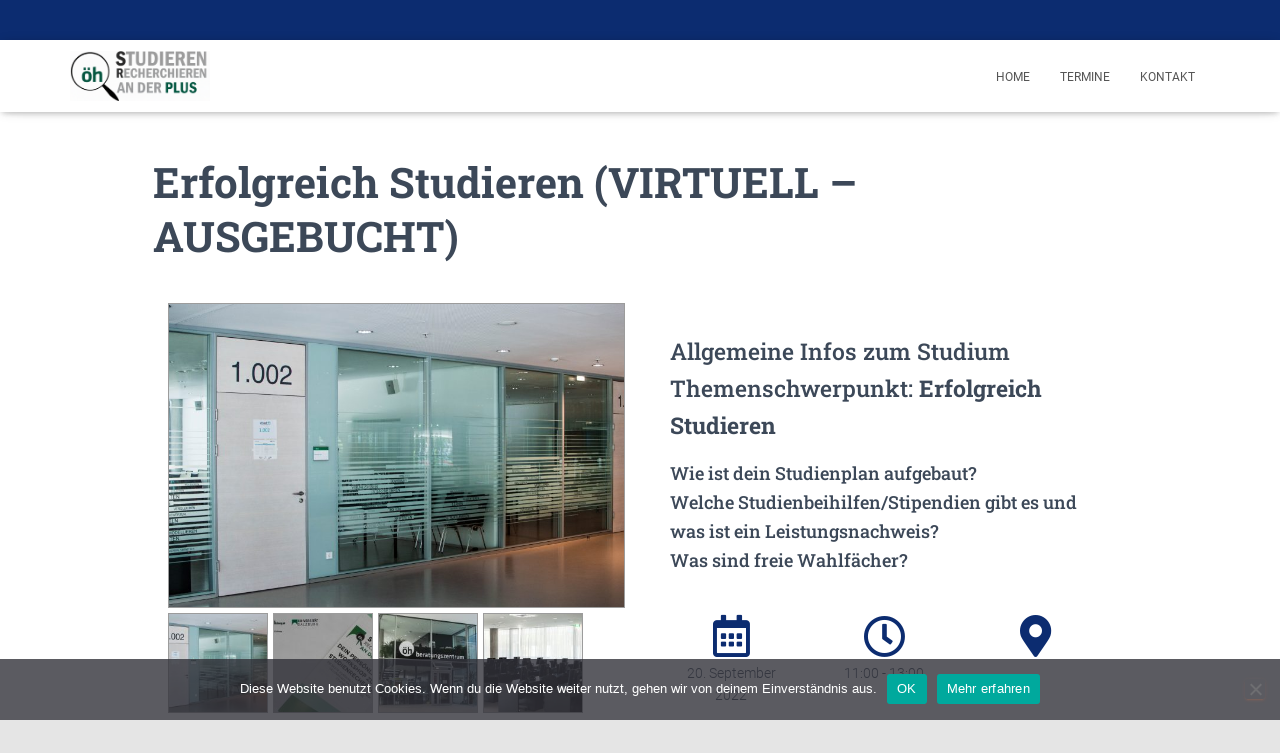

--- FILE ---
content_type: text/html; charset=UTF-8
request_url: https://www.studieren-recherchieren.plus/veranstaltungen/erfolgreich-studieren-fuer-studierende-praesenz-14/
body_size: 14837
content:
<!DOCTYPE html>
<html lang="de">

<head>
	<meta charset='UTF-8'>
	<meta name="viewport" content="width=device-width, initial-scale=1, maximum-scale=1, user-scalable=0">
	<link href="https://fonts.googleapis.com/css?family=Roboto" rel="stylesheet">
	<link rel="profile" href="http://gmpg.org/xfn/11">
		<title>Erfolgreich Studieren (VIRTUELL &#8211; AUSGEBUCHT) &#8211; STUDIEREN RECHERCHIEREN an der PLUS</title>
<meta name='robots' content='max-image-preview:large' />
<link rel='dns-prefetch' href='//maxcdn.bootstrapcdn.com' />


<style id='wp-img-auto-sizes-contain-inline-css' type='text/css'>
img:is([sizes=auto i],[sizes^="auto," i]){contain-intrinsic-size:3000px 1500px}
/*# sourceURL=wp-img-auto-sizes-contain-inline-css */
</style>
<style id='wp-emoji-styles-inline-css' type='text/css'>

	img.wp-smiley, img.emoji {
		display: inline !important;
		border: none !important;
		box-shadow: none !important;
		height: 1em !important;
		width: 1em !important;
		margin: 0 0.07em !important;
		vertical-align: -0.1em !important;
		background: none !important;
		padding: 0 !important;
	}
/*# sourceURL=wp-emoji-styles-inline-css */
</style>
<style id='wp-block-library-inline-css' type='text/css'>
:root{--wp-block-synced-color:#7a00df;--wp-block-synced-color--rgb:122,0,223;--wp-bound-block-color:var(--wp-block-synced-color);--wp-editor-canvas-background:#ddd;--wp-admin-theme-color:#007cba;--wp-admin-theme-color--rgb:0,124,186;--wp-admin-theme-color-darker-10:#006ba1;--wp-admin-theme-color-darker-10--rgb:0,107,160.5;--wp-admin-theme-color-darker-20:#005a87;--wp-admin-theme-color-darker-20--rgb:0,90,135;--wp-admin-border-width-focus:2px}@media (min-resolution:192dpi){:root{--wp-admin-border-width-focus:1.5px}}.wp-element-button{cursor:pointer}:root .has-very-light-gray-background-color{background-color:#eee}:root .has-very-dark-gray-background-color{background-color:#313131}:root .has-very-light-gray-color{color:#eee}:root .has-very-dark-gray-color{color:#313131}:root .has-vivid-green-cyan-to-vivid-cyan-blue-gradient-background{background:linear-gradient(135deg,#00d084,#0693e3)}:root .has-purple-crush-gradient-background{background:linear-gradient(135deg,#34e2e4,#4721fb 50%,#ab1dfe)}:root .has-hazy-dawn-gradient-background{background:linear-gradient(135deg,#faaca8,#dad0ec)}:root .has-subdued-olive-gradient-background{background:linear-gradient(135deg,#fafae1,#67a671)}:root .has-atomic-cream-gradient-background{background:linear-gradient(135deg,#fdd79a,#004a59)}:root .has-nightshade-gradient-background{background:linear-gradient(135deg,#330968,#31cdcf)}:root .has-midnight-gradient-background{background:linear-gradient(135deg,#020381,#2874fc)}:root{--wp--preset--font-size--normal:16px;--wp--preset--font-size--huge:42px}.has-regular-font-size{font-size:1em}.has-larger-font-size{font-size:2.625em}.has-normal-font-size{font-size:var(--wp--preset--font-size--normal)}.has-huge-font-size{font-size:var(--wp--preset--font-size--huge)}.has-text-align-center{text-align:center}.has-text-align-left{text-align:left}.has-text-align-right{text-align:right}.has-fit-text{white-space:nowrap!important}#end-resizable-editor-section{display:none}.aligncenter{clear:both}.items-justified-left{justify-content:flex-start}.items-justified-center{justify-content:center}.items-justified-right{justify-content:flex-end}.items-justified-space-between{justify-content:space-between}.screen-reader-text{border:0;clip-path:inset(50%);height:1px;margin:-1px;overflow:hidden;padding:0;position:absolute;width:1px;word-wrap:normal!important}.screen-reader-text:focus{background-color:#ddd;clip-path:none;color:#444;display:block;font-size:1em;height:auto;left:5px;line-height:normal;padding:15px 23px 14px;text-decoration:none;top:5px;width:auto;z-index:100000}html :where(.has-border-color){border-style:solid}html :where([style*=border-top-color]){border-top-style:solid}html :where([style*=border-right-color]){border-right-style:solid}html :where([style*=border-bottom-color]){border-bottom-style:solid}html :where([style*=border-left-color]){border-left-style:solid}html :where([style*=border-width]){border-style:solid}html :where([style*=border-top-width]){border-top-style:solid}html :where([style*=border-right-width]){border-right-style:solid}html :where([style*=border-bottom-width]){border-bottom-style:solid}html :where([style*=border-left-width]){border-left-style:solid}html :where(img[class*=wp-image-]){height:auto;max-width:100%}:where(figure){margin:0 0 1em}html :where(.is-position-sticky){--wp-admin--admin-bar--position-offset:var(--wp-admin--admin-bar--height,0px)}@media screen and (max-width:600px){html :where(.is-position-sticky){--wp-admin--admin-bar--position-offset:0px}}

/*# sourceURL=wp-block-library-inline-css */
</style><style id='global-styles-inline-css' type='text/css'>
:root{--wp--preset--aspect-ratio--square: 1;--wp--preset--aspect-ratio--4-3: 4/3;--wp--preset--aspect-ratio--3-4: 3/4;--wp--preset--aspect-ratio--3-2: 3/2;--wp--preset--aspect-ratio--2-3: 2/3;--wp--preset--aspect-ratio--16-9: 16/9;--wp--preset--aspect-ratio--9-16: 9/16;--wp--preset--color--black: #000000;--wp--preset--color--cyan-bluish-gray: #abb8c3;--wp--preset--color--white: #ffffff;--wp--preset--color--pale-pink: #f78da7;--wp--preset--color--vivid-red: #cf2e2e;--wp--preset--color--luminous-vivid-orange: #ff6900;--wp--preset--color--luminous-vivid-amber: #fcb900;--wp--preset--color--light-green-cyan: #7bdcb5;--wp--preset--color--vivid-green-cyan: #00d084;--wp--preset--color--pale-cyan-blue: #8ed1fc;--wp--preset--color--vivid-cyan-blue: #0693e3;--wp--preset--color--vivid-purple: #9b51e0;--wp--preset--color--accent: #ff7b42;--wp--preset--color--background-color: #e5e5e5;--wp--preset--color--header-gradient: #ff7b42;--wp--preset--gradient--vivid-cyan-blue-to-vivid-purple: linear-gradient(135deg,rgb(6,147,227) 0%,rgb(155,81,224) 100%);--wp--preset--gradient--light-green-cyan-to-vivid-green-cyan: linear-gradient(135deg,rgb(122,220,180) 0%,rgb(0,208,130) 100%);--wp--preset--gradient--luminous-vivid-amber-to-luminous-vivid-orange: linear-gradient(135deg,rgb(252,185,0) 0%,rgb(255,105,0) 100%);--wp--preset--gradient--luminous-vivid-orange-to-vivid-red: linear-gradient(135deg,rgb(255,105,0) 0%,rgb(207,46,46) 100%);--wp--preset--gradient--very-light-gray-to-cyan-bluish-gray: linear-gradient(135deg,rgb(238,238,238) 0%,rgb(169,184,195) 100%);--wp--preset--gradient--cool-to-warm-spectrum: linear-gradient(135deg,rgb(74,234,220) 0%,rgb(151,120,209) 20%,rgb(207,42,186) 40%,rgb(238,44,130) 60%,rgb(251,105,98) 80%,rgb(254,248,76) 100%);--wp--preset--gradient--blush-light-purple: linear-gradient(135deg,rgb(255,206,236) 0%,rgb(152,150,240) 100%);--wp--preset--gradient--blush-bordeaux: linear-gradient(135deg,rgb(254,205,165) 0%,rgb(254,45,45) 50%,rgb(107,0,62) 100%);--wp--preset--gradient--luminous-dusk: linear-gradient(135deg,rgb(255,203,112) 0%,rgb(199,81,192) 50%,rgb(65,88,208) 100%);--wp--preset--gradient--pale-ocean: linear-gradient(135deg,rgb(255,245,203) 0%,rgb(182,227,212) 50%,rgb(51,167,181) 100%);--wp--preset--gradient--electric-grass: linear-gradient(135deg,rgb(202,248,128) 0%,rgb(113,206,126) 100%);--wp--preset--gradient--midnight: linear-gradient(135deg,rgb(2,3,129) 0%,rgb(40,116,252) 100%);--wp--preset--font-size--small: 13px;--wp--preset--font-size--medium: 20px;--wp--preset--font-size--large: 36px;--wp--preset--font-size--x-large: 42px;--wp--preset--spacing--20: 0.44rem;--wp--preset--spacing--30: 0.67rem;--wp--preset--spacing--40: 1rem;--wp--preset--spacing--50: 1.5rem;--wp--preset--spacing--60: 2.25rem;--wp--preset--spacing--70: 3.38rem;--wp--preset--spacing--80: 5.06rem;--wp--preset--shadow--natural: 6px 6px 9px rgba(0, 0, 0, 0.2);--wp--preset--shadow--deep: 12px 12px 50px rgba(0, 0, 0, 0.4);--wp--preset--shadow--sharp: 6px 6px 0px rgba(0, 0, 0, 0.2);--wp--preset--shadow--outlined: 6px 6px 0px -3px rgb(255, 255, 255), 6px 6px rgb(0, 0, 0);--wp--preset--shadow--crisp: 6px 6px 0px rgb(0, 0, 0);}:root :where(.is-layout-flow) > :first-child{margin-block-start: 0;}:root :where(.is-layout-flow) > :last-child{margin-block-end: 0;}:root :where(.is-layout-flow) > *{margin-block-start: 24px;margin-block-end: 0;}:root :where(.is-layout-constrained) > :first-child{margin-block-start: 0;}:root :where(.is-layout-constrained) > :last-child{margin-block-end: 0;}:root :where(.is-layout-constrained) > *{margin-block-start: 24px;margin-block-end: 0;}:root :where(.is-layout-flex){gap: 24px;}:root :where(.is-layout-grid){gap: 24px;}body .is-layout-flex{display: flex;}.is-layout-flex{flex-wrap: wrap;align-items: center;}.is-layout-flex > :is(*, div){margin: 0;}body .is-layout-grid{display: grid;}.is-layout-grid > :is(*, div){margin: 0;}.has-black-color{color: var(--wp--preset--color--black) !important;}.has-cyan-bluish-gray-color{color: var(--wp--preset--color--cyan-bluish-gray) !important;}.has-white-color{color: var(--wp--preset--color--white) !important;}.has-pale-pink-color{color: var(--wp--preset--color--pale-pink) !important;}.has-vivid-red-color{color: var(--wp--preset--color--vivid-red) !important;}.has-luminous-vivid-orange-color{color: var(--wp--preset--color--luminous-vivid-orange) !important;}.has-luminous-vivid-amber-color{color: var(--wp--preset--color--luminous-vivid-amber) !important;}.has-light-green-cyan-color{color: var(--wp--preset--color--light-green-cyan) !important;}.has-vivid-green-cyan-color{color: var(--wp--preset--color--vivid-green-cyan) !important;}.has-pale-cyan-blue-color{color: var(--wp--preset--color--pale-cyan-blue) !important;}.has-vivid-cyan-blue-color{color: var(--wp--preset--color--vivid-cyan-blue) !important;}.has-vivid-purple-color{color: var(--wp--preset--color--vivid-purple) !important;}.has-accent-color{color: var(--wp--preset--color--accent) !important;}.has-background-color-color{color: var(--wp--preset--color--background-color) !important;}.has-header-gradient-color{color: var(--wp--preset--color--header-gradient) !important;}.has-black-background-color{background-color: var(--wp--preset--color--black) !important;}.has-cyan-bluish-gray-background-color{background-color: var(--wp--preset--color--cyan-bluish-gray) !important;}.has-white-background-color{background-color: var(--wp--preset--color--white) !important;}.has-pale-pink-background-color{background-color: var(--wp--preset--color--pale-pink) !important;}.has-vivid-red-background-color{background-color: var(--wp--preset--color--vivid-red) !important;}.has-luminous-vivid-orange-background-color{background-color: var(--wp--preset--color--luminous-vivid-orange) !important;}.has-luminous-vivid-amber-background-color{background-color: var(--wp--preset--color--luminous-vivid-amber) !important;}.has-light-green-cyan-background-color{background-color: var(--wp--preset--color--light-green-cyan) !important;}.has-vivid-green-cyan-background-color{background-color: var(--wp--preset--color--vivid-green-cyan) !important;}.has-pale-cyan-blue-background-color{background-color: var(--wp--preset--color--pale-cyan-blue) !important;}.has-vivid-cyan-blue-background-color{background-color: var(--wp--preset--color--vivid-cyan-blue) !important;}.has-vivid-purple-background-color{background-color: var(--wp--preset--color--vivid-purple) !important;}.has-accent-background-color{background-color: var(--wp--preset--color--accent) !important;}.has-background-color-background-color{background-color: var(--wp--preset--color--background-color) !important;}.has-header-gradient-background-color{background-color: var(--wp--preset--color--header-gradient) !important;}.has-black-border-color{border-color: var(--wp--preset--color--black) !important;}.has-cyan-bluish-gray-border-color{border-color: var(--wp--preset--color--cyan-bluish-gray) !important;}.has-white-border-color{border-color: var(--wp--preset--color--white) !important;}.has-pale-pink-border-color{border-color: var(--wp--preset--color--pale-pink) !important;}.has-vivid-red-border-color{border-color: var(--wp--preset--color--vivid-red) !important;}.has-luminous-vivid-orange-border-color{border-color: var(--wp--preset--color--luminous-vivid-orange) !important;}.has-luminous-vivid-amber-border-color{border-color: var(--wp--preset--color--luminous-vivid-amber) !important;}.has-light-green-cyan-border-color{border-color: var(--wp--preset--color--light-green-cyan) !important;}.has-vivid-green-cyan-border-color{border-color: var(--wp--preset--color--vivid-green-cyan) !important;}.has-pale-cyan-blue-border-color{border-color: var(--wp--preset--color--pale-cyan-blue) !important;}.has-vivid-cyan-blue-border-color{border-color: var(--wp--preset--color--vivid-cyan-blue) !important;}.has-vivid-purple-border-color{border-color: var(--wp--preset--color--vivid-purple) !important;}.has-accent-border-color{border-color: var(--wp--preset--color--accent) !important;}.has-background-color-border-color{border-color: var(--wp--preset--color--background-color) !important;}.has-header-gradient-border-color{border-color: var(--wp--preset--color--header-gradient) !important;}.has-vivid-cyan-blue-to-vivid-purple-gradient-background{background: var(--wp--preset--gradient--vivid-cyan-blue-to-vivid-purple) !important;}.has-light-green-cyan-to-vivid-green-cyan-gradient-background{background: var(--wp--preset--gradient--light-green-cyan-to-vivid-green-cyan) !important;}.has-luminous-vivid-amber-to-luminous-vivid-orange-gradient-background{background: var(--wp--preset--gradient--luminous-vivid-amber-to-luminous-vivid-orange) !important;}.has-luminous-vivid-orange-to-vivid-red-gradient-background{background: var(--wp--preset--gradient--luminous-vivid-orange-to-vivid-red) !important;}.has-very-light-gray-to-cyan-bluish-gray-gradient-background{background: var(--wp--preset--gradient--very-light-gray-to-cyan-bluish-gray) !important;}.has-cool-to-warm-spectrum-gradient-background{background: var(--wp--preset--gradient--cool-to-warm-spectrum) !important;}.has-blush-light-purple-gradient-background{background: var(--wp--preset--gradient--blush-light-purple) !important;}.has-blush-bordeaux-gradient-background{background: var(--wp--preset--gradient--blush-bordeaux) !important;}.has-luminous-dusk-gradient-background{background: var(--wp--preset--gradient--luminous-dusk) !important;}.has-pale-ocean-gradient-background{background: var(--wp--preset--gradient--pale-ocean) !important;}.has-electric-grass-gradient-background{background: var(--wp--preset--gradient--electric-grass) !important;}.has-midnight-gradient-background{background: var(--wp--preset--gradient--midnight) !important;}.has-small-font-size{font-size: var(--wp--preset--font-size--small) !important;}.has-medium-font-size{font-size: var(--wp--preset--font-size--medium) !important;}.has-large-font-size{font-size: var(--wp--preset--font-size--large) !important;}.has-x-large-font-size{font-size: var(--wp--preset--font-size--x-large) !important;}
/*# sourceURL=global-styles-inline-css */
</style>

<style id='classic-theme-styles-inline-css' type='text/css'>
/*! This file is auto-generated */
.wp-block-button__link{color:#fff;background-color:#32373c;border-radius:9999px;box-shadow:none;text-decoration:none;padding:calc(.667em + 2px) calc(1.333em + 2px);font-size:1.125em}.wp-block-file__button{background:#32373c;color:#fff;text-decoration:none}
/*# sourceURL=/wp-includes/css/classic-themes.min.css */
</style>
<link rel='stylesheet' id='cookie-notice-front-css' href='https://www.studieren-recherchieren.plus/wp-content/plugins/cookie-notice/css/front.min.css?ver=2.5.11' type='text/css' media='all' />
<link rel='stylesheet' id='events-manager-css' href='https://www.studieren-recherchieren.plus/wp-content/plugins/events-manager/includes/css/events-manager.min.css?ver=6.3' type='text/css' media='all' />
<style id='events-manager-inline-css' type='text/css'>
body .em { --font-family : inherit; --font-weight : inherit; --font-size : 1em; --line-height : inherit; }
/*# sourceURL=events-manager-inline-css */
</style>
<link rel='stylesheet' id='wpa-css-css' href='https://www.studieren-recherchieren.plus/wp-content/plugins/honeypot/includes/css/wpa.css?ver=2.3.04' type='text/css' media='all' />
<link rel='stylesheet' id='bootstrap-css' href='https://www.studieren-recherchieren.plus/wp-content/themes/hestia/assets/bootstrap/css/bootstrap.min.css?ver=1.0.2' type='text/css' media='all' />
<link rel='stylesheet' id='hestia_child_parent-css' href='https://www.studieren-recherchieren.plus/wp-content/themes/hestia/style.css?ver=17ad36712ce8431a3a97049a39eb5170' type='text/css' media='all' />
<link rel='stylesheet' id='tm-font-awesome-css' href='https://www.studieren-recherchieren.plus/wp-content/themes/hestia-child/assets/fontawesome/css/all.min.css?ver=17ad36712ce8431a3a97049a39eb5170' type='text/css' media='all' />
<link rel='stylesheet' id='simple-gallery-css' href='https://www.studieren-recherchieren.plus/wp-content/themes/hestia-child/assets/simplegallery/css/simplegallery.css?ver=17ad36712ce8431a3a97049a39eb5170' type='text/css' media='all' />
<link rel='stylesheet' id='hestia-font-sizes-css' href='https://www.studieren-recherchieren.plus/wp-content/themes/hestia/assets/css/font-sizes.min.css?ver=3.3.3' type='text/css' media='all' />
<link rel='stylesheet' id='hestia_style-css' href='https://www.studieren-recherchieren.plus/wp-content/themes/hestia-child/style.css?ver=3.3.3' type='text/css' media='all' />
<style id='hestia_style-inline-css' type='text/css'>
.fl-builder-bar-actions button,.fl-builder-bar-actions input[type="submit"],.fl-builder-bar-actions input[type="button"],.fl-builder-panel button,.fl-builder-panel input[type="submit"],.fl-builder-panel input[type="button"],.fl-builder--main-menu-panel-views button,.fl-builder--main-menu-panel-views input[type="submit"],.fl-builder--main-menu-panel-views input[type="button"],.fl-lightbox-footer button,.fl-lightbox-footer input[type="submit"],.fl-lightbox-footer input[type="button"]{-webkit-box-shadow:inherit;-moz-box-shadow:inherit;box-shadow:inherit}.fl-builder-bar-actions button:hover,.fl-builder-bar-actions input[type="submit"]:hover,.fl-builder-bar-actions input[type="button"]:hover,.fl-builder-panel button:hover,.fl-builder-panel input[type="submit"]:hover,.fl-builder-panel input[type="button"]:hover,.fl-builder--main-menu-panel-views button:hover,.fl-builder--main-menu-panel-views input[type="submit"]:hover,.fl-builder--main-menu-panel-views input[type="button"]:hover,.fl-lightbox-footer button:hover,.fl-lightbox-footer input[type="submit"]:hover,.fl-lightbox-footer input[type="button"]:hover{-webkit-box-shadow:inherit;-moz-box-shadow:inherit;box-shadow:inherit}.media-modal.wp-core-ui .media-modal-close{background-color:inherit}.media-modal.wp-core-ui select{-webkit-appearance:menulist-button;-moz-appearance:menulist-button;appearance:menulist-button}body.fl-builder-edit .navbar.header-with-topbar.navbar-default:not(.navbar-transparent){margin-top:40px}
.hestia-top-bar,.hestia-top-bar .widget.widget_shopping_cart .cart_list{background-color:#363537}.hestia-top-bar .widget .label-floating input[type=search]:-webkit-autofill{-webkit-box-shadow:inset 0 0 0 9999px #363537}.hestia-top-bar,.hestia-top-bar .widget .label-floating input[type=search],.hestia-top-bar .widget.widget_search form.form-group:before,.hestia-top-bar .widget.widget_product_search form.form-group:before,.hestia-top-bar .widget.widget_shopping_cart:before{color:#fff}.hestia-top-bar .widget .label-floating input[type=search]{-webkit-text-fill-color:#fff !important}.hestia-top-bar div.widget.widget_shopping_cart:before,.hestia-top-bar .widget.widget_product_search form.form-group:before,.hestia-top-bar .widget.widget_search form.form-group:before{background-color:#fff}.hestia-top-bar a,.hestia-top-bar .top-bar-nav li a{color:#fff}.hestia-top-bar ul li a[href*="mailto:"]:before,.hestia-top-bar ul li a[href*="tel:"]:before{background-color:#fff}.hestia-top-bar a:hover,.hestia-top-bar .top-bar-nav li a:hover{color:#eee}.hestia-top-bar ul li:hover a[href*="mailto:"]:before,.hestia-top-bar ul li:hover a[href*="tel:"]:before{background-color:#eee}
footer.footer.footer-black{background:#323437}footer.footer.footer-black.footer-big{color:#fff}footer.footer.footer-black a{color:#fff}footer.footer.footer-black hr{border-color:#5e5e5e}.footer-big p,.widget,.widget code,.widget pre{color:#5e5e5e}
:root{--hestia-primary-color:#ff7b42}a,.navbar .dropdown-menu li:hover>a,.navbar .dropdown-menu li:focus>a,.navbar .dropdown-menu li:active>a,.navbar .navbar-nav>li .dropdown-menu li:hover>a,body:not(.home) .navbar-default .navbar-nav>.active:not(.btn)>a,body:not(.home) .navbar-default .navbar-nav>.active:not(.btn)>a:hover,body:not(.home) .navbar-default .navbar-nav>.active:not(.btn)>a:focus,a:hover,.card-blog a.moretag:hover,.card-blog a.more-link:hover,.widget a:hover,.has-text-color.has-accent-color,p.has-text-color a{color:#ff7b42}.svg-text-color{fill:#ff7b42}.pagination span.current,.pagination span.current:focus,.pagination span.current:hover{border-color:#ff7b42}button,button:hover,.woocommerce .track_order button[type="submit"],.woocommerce .track_order button[type="submit"]:hover,div.wpforms-container .wpforms-form button[type=submit].wpforms-submit,div.wpforms-container .wpforms-form button[type=submit].wpforms-submit:hover,input[type="button"],input[type="button"]:hover,input[type="submit"],input[type="submit"]:hover,input#searchsubmit,.pagination span.current,.pagination span.current:focus,.pagination span.current:hover,.btn.btn-primary,.btn.btn-primary:link,.btn.btn-primary:hover,.btn.btn-primary:focus,.btn.btn-primary:active,.btn.btn-primary.active,.btn.btn-primary.active:focus,.btn.btn-primary.active:hover,.btn.btn-primary:active:hover,.btn.btn-primary:active:focus,.btn.btn-primary:active:hover,.hestia-sidebar-open.btn.btn-rose,.hestia-sidebar-close.btn.btn-rose,.hestia-sidebar-open.btn.btn-rose:hover,.hestia-sidebar-close.btn.btn-rose:hover,.hestia-sidebar-open.btn.btn-rose:focus,.hestia-sidebar-close.btn.btn-rose:focus,.label.label-primary,.hestia-work .portfolio-item:nth-child(6n+1) .label,.nav-cart .nav-cart-content .widget .buttons .button,.has-accent-background-color[class*="has-background"]{background-color:#ff7b42}@media(max-width:768px){.navbar-default .navbar-nav>li>a:hover,.navbar-default .navbar-nav>li>a:focus,.navbar .navbar-nav .dropdown .dropdown-menu li a:hover,.navbar .navbar-nav .dropdown .dropdown-menu li a:focus,.navbar button.navbar-toggle:hover,.navbar .navbar-nav li:hover>a i{color:#ff7b42}}body:not(.woocommerce-page) button:not([class^="fl-"]):not(.hestia-scroll-to-top):not(.navbar-toggle):not(.close),body:not(.woocommerce-page) .button:not([class^="fl-"]):not(hestia-scroll-to-top):not(.navbar-toggle):not(.add_to_cart_button):not(.product_type_grouped):not(.product_type_external),div.wpforms-container .wpforms-form button[type=submit].wpforms-submit,input[type="submit"],input[type="button"],.btn.btn-primary,.widget_product_search button[type="submit"],.hestia-sidebar-open.btn.btn-rose,.hestia-sidebar-close.btn.btn-rose,.everest-forms button[type=submit].everest-forms-submit-button{-webkit-box-shadow:0 2px 2px 0 rgba(255,123,66,0.14),0 3px 1px -2px rgba(255,123,66,0.2),0 1px 5px 0 rgba(255,123,66,0.12);box-shadow:0 2px 2px 0 rgba(255,123,66,0.14),0 3px 1px -2px rgba(255,123,66,0.2),0 1px 5px 0 rgba(255,123,66,0.12)}.card .header-primary,.card .content-primary,.everest-forms button[type=submit].everest-forms-submit-button{background:#ff7b42}body:not(.woocommerce-page) .button:not([class^="fl-"]):not(.hestia-scroll-to-top):not(.navbar-toggle):not(.add_to_cart_button):hover,body:not(.woocommerce-page) button:not([class^="fl-"]):not(.hestia-scroll-to-top):not(.navbar-toggle):not(.close):hover,div.wpforms-container .wpforms-form button[type=submit].wpforms-submit:hover,input[type="submit"]:hover,input[type="button"]:hover,input#searchsubmit:hover,.widget_product_search button[type="submit"]:hover,.pagination span.current,.btn.btn-primary:hover,.btn.btn-primary:focus,.btn.btn-primary:active,.btn.btn-primary.active,.btn.btn-primary:active:focus,.btn.btn-primary:active:hover,.hestia-sidebar-open.btn.btn-rose:hover,.hestia-sidebar-close.btn.btn-rose:hover,.pagination span.current:hover,.everest-forms button[type=submit].everest-forms-submit-button:hover,.everest-forms button[type=submit].everest-forms-submit-button:focus,.everest-forms button[type=submit].everest-forms-submit-button:active{-webkit-box-shadow:0 14px 26px -12px rgba(255,123,66,0.42),0 4px 23px 0 rgba(0,0,0,0.12),0 8px 10px -5px rgba(255,123,66,0.2);box-shadow:0 14px 26px -12px rgba(255,123,66,0.42),0 4px 23px 0 rgba(0,0,0,0.12),0 8px 10px -5px rgba(255,123,66,0.2);color:#fff}.form-group.is-focused .form-control{background-image:-webkit-gradient(linear,left top,left bottom,from(#ff7b42),to(#ff7b42)),-webkit-gradient(linear,left top,left bottom,from(#d2d2d2),to(#d2d2d2));background-image:-webkit-linear-gradient(linear,left top,left bottom,from(#ff7b42),to(#ff7b42)),-webkit-linear-gradient(linear,left top,left bottom,from(#d2d2d2),to(#d2d2d2));background-image:linear-gradient(linear,left top,left bottom,from(#ff7b42),to(#ff7b42)),linear-gradient(linear,left top,left bottom,from(#d2d2d2),to(#d2d2d2))}.navbar:not(.navbar-transparent) li:not(.btn):hover>a,.navbar li.on-section:not(.btn)>a,.navbar.full-screen-menu.navbar-transparent li:not(.btn):hover>a,.navbar.full-screen-menu .navbar-toggle:hover,.navbar:not(.navbar-transparent) .nav-cart:hover,.navbar:not(.navbar-transparent) .hestia-toggle-search:hover{color:#ff7b42}.header-filter-gradient{background:linear-gradient(45deg,rgba(255,123,66,1) 0,rgb(255,151,45) 100%)}.has-text-color.has-header-gradient-color{color:#ff7b42}.has-header-gradient-background-color[class*="has-background"]{background-color:#ff7b42}.has-text-color.has-background-color-color{color:#e5e5e5}.has-background-color-background-color[class*="has-background"]{background-color:#e5e5e5}
.btn.btn-primary:not(.colored-button):not(.btn-left):not(.btn-right):not(.btn-just-icon):not(.menu-item),input[type="submit"]:not(.search-submit),body:not(.woocommerce-account) .woocommerce .button.woocommerce-Button,.woocommerce .product button.button,.woocommerce .product button.button.alt,.woocommerce .product #respond input#submit,.woocommerce-cart .blog-post .woocommerce .cart-collaterals .cart_totals .checkout-button,.woocommerce-checkout #payment #place_order,.woocommerce-account.woocommerce-page button.button,.woocommerce .track_order button[type="submit"],.nav-cart .nav-cart-content .widget .buttons .button,.woocommerce a.button.wc-backward,body.woocommerce .wccm-catalog-item a.button,body.woocommerce a.wccm-button.button,form.woocommerce-form-coupon button.button,div.wpforms-container .wpforms-form button[type=submit].wpforms-submit,div.woocommerce a.button.alt,div.woocommerce table.my_account_orders .button,.btn.colored-button,.btn.btn-left,.btn.btn-right,.btn:not(.colored-button):not(.btn-left):not(.btn-right):not(.btn-just-icon):not(.menu-item):not(.hestia-sidebar-open):not(.hestia-sidebar-close){padding-top:15px;padding-bottom:15px;padding-left:33px;padding-right:33px}
:root{--hestia-button-border-radius:3px}.btn.btn-primary:not(.colored-button):not(.btn-left):not(.btn-right):not(.btn-just-icon):not(.menu-item),input[type="submit"]:not(.search-submit),body:not(.woocommerce-account) .woocommerce .button.woocommerce-Button,.woocommerce .product button.button,.woocommerce .product button.button.alt,.woocommerce .product #respond input#submit,.woocommerce-cart .blog-post .woocommerce .cart-collaterals .cart_totals .checkout-button,.woocommerce-checkout #payment #place_order,.woocommerce-account.woocommerce-page button.button,.woocommerce .track_order button[type="submit"],.nav-cart .nav-cart-content .widget .buttons .button,.woocommerce a.button.wc-backward,body.woocommerce .wccm-catalog-item a.button,body.woocommerce a.wccm-button.button,form.woocommerce-form-coupon button.button,div.wpforms-container .wpforms-form button[type=submit].wpforms-submit,div.woocommerce a.button.alt,div.woocommerce table.my_account_orders .button,input[type="submit"].search-submit,.hestia-view-cart-wrapper .added_to_cart.wc-forward,.woocommerce-product-search button,.woocommerce-cart .actions .button,#secondary div[id^=woocommerce_price_filter] .button,.woocommerce div[id^=woocommerce_widget_cart].widget .buttons .button,.searchform input[type=submit],.searchform button,.search-form:not(.media-toolbar-primary) input[type=submit],.search-form:not(.media-toolbar-primary) button,.woocommerce-product-search input[type=submit],.btn.colored-button,.btn.btn-left,.btn.btn-right,.btn:not(.colored-button):not(.btn-left):not(.btn-right):not(.btn-just-icon):not(.menu-item):not(.hestia-sidebar-open):not(.hestia-sidebar-close){border-radius:3px}
h1,h2,h3,h4,h5,h6,.hestia-title,.hestia-title.title-in-content,p.meta-in-content,.info-title,.card-title,.page-header.header-small .hestia-title,.page-header.header-small .title,.widget h5,.hestia-title,.title,.footer-brand,.footer-big h4,.footer-big h5,.media .media-heading,.carousel h1.hestia-title,.carousel h2.title,.carousel span.sub-title,.hestia-about h1,.hestia-about h2,.hestia-about h3,.hestia-about h4,.hestia-about h5{font-family:Roboto Slab}body,ul,.tooltip-inner{font-family:Roboto}
@media(min-width:769px){.page-header.header-small .hestia-title,.page-header.header-small .title,h1.hestia-title.title-in-content,.main article.section .has-title-font-size{font-size:42px}}@media(max-width:768px){.page-header.header-small .hestia-title,.page-header.header-small .title,h1.hestia-title.title-in-content,.main article.section .has-title-font-size{font-size:26px}}@media(max-width:480px){.page-header.header-small .hestia-title,.page-header.header-small .title,h1.hestia-title.title-in-content,.main article.section .has-title-font-size{font-size:26px}}@media(min-width:769px){.single-post-wrap h1:not(.title-in-content),.page-content-wrap h1:not(.title-in-content),.page-template-template-fullwidth article h1:not(.title-in-content){font-size:42px}.single-post-wrap h2,.page-content-wrap h2,.page-template-template-fullwidth article h2,.main article.section .has-heading-font-size{font-size:37px}.single-post-wrap h3,.page-content-wrap h3,.page-template-template-fullwidth article h3{font-size:32px}.single-post-wrap h4,.page-content-wrap h4,.page-template-template-fullwidth article h4{font-size:27px}.single-post-wrap h5,.page-content-wrap h5,.page-template-template-fullwidth article h5{font-size:23px}.single-post-wrap h6,.page-content-wrap h6,.page-template-template-fullwidth article h6{font-size:18px}}@media(min-width:769px){.single-post-wrap,.page-content-wrap,.single-post-wrap ul,.page-content-wrap ul,.single-post-wrap ol,.page-content-wrap ol,.single-post-wrap dl,.page-content-wrap dl,.single-post-wrap table,.page-content-wrap table,.page-template-template-fullwidth article,.main article.section .has-body-font-size{font-size:18px}}
@media( min-width:480px){}@media( min-width:768px){}.hestia-scroll-to-top{border-radius :50%;background-color:#999}.hestia-scroll-to-top:hover{background-color:#999}.hestia-scroll-to-top:hover svg,.hestia-scroll-to-top:hover p{color:#fff}.hestia-scroll-to-top svg,.hestia-scroll-to-top p{color:#fff}
/*# sourceURL=hestia_style-inline-css */
</style>
<link rel='stylesheet' id='hestia-google-font-roboto-slab-css' href='https://www.studieren-recherchieren.plus/wp-content/uploads/fonts/55f33b975e3c4ffeaab5823f900e8506/font.css?v=1664999467' type='text/css' media='all' />
<link rel='stylesheet' id='hestia-google-font-roboto-css' href='https://www.studieren-recherchieren.plus/wp-content/uploads/fonts/2edf361df24f069a5978b6ab98b08e4e/font.css?v=1664999468' type='text/css' media='all' />
<script type="text/javascript" id="cookie-notice-front-js-before">
/* <![CDATA[ */
var cnArgs = {"ajaxUrl":"https:\/\/www.studieren-recherchieren.plus\/wp-admin\/admin-ajax.php","nonce":"243ceba305","hideEffect":"fade","position":"bottom","onScroll":false,"onScrollOffset":100,"onClick":false,"cookieName":"cookie_notice_accepted","cookieTime":2592000,"cookieTimeRejected":2592000,"globalCookie":false,"redirection":false,"cache":true,"revokeCookies":false,"revokeCookiesOpt":"automatic"};

//# sourceURL=cookie-notice-front-js-before
/* ]]> */
</script>
<script type="text/javascript" src="https://www.studieren-recherchieren.plus/wp-content/plugins/cookie-notice/js/front.min.js?ver=2.5.11" id="cookie-notice-front-js"></script>
<script type="text/javascript" src="https://www.studieren-recherchieren.plus/wp-includes/js/jquery/jquery.min.js?ver=3.7.1" id="jquery-core-js"></script>
<script type="text/javascript" src="https://www.studieren-recherchieren.plus/wp-includes/js/jquery/jquery-migrate.min.js?ver=3.4.1" id="jquery-migrate-js"></script>
<script type="text/javascript" src="https://www.studieren-recherchieren.plus/wp-includes/js/jquery/ui/core.min.js?ver=1.13.3" id="jquery-ui-core-js"></script>
<script type="text/javascript" src="https://www.studieren-recherchieren.plus/wp-includes/js/jquery/ui/mouse.min.js?ver=1.13.3" id="jquery-ui-mouse-js"></script>
<script type="text/javascript" src="https://www.studieren-recherchieren.plus/wp-includes/js/jquery/ui/sortable.min.js?ver=1.13.3" id="jquery-ui-sortable-js"></script>
<script type="text/javascript" src="https://www.studieren-recherchieren.plus/wp-includes/js/jquery/ui/datepicker.min.js?ver=1.13.3" id="jquery-ui-datepicker-js"></script>
<script type="text/javascript" id="jquery-ui-datepicker-js-after">
/* <![CDATA[ */
jQuery(function(jQuery){jQuery.datepicker.setDefaults({"closeText":"Schlie\u00dfen","currentText":"Heute","monthNames":["Januar","Februar","M\u00e4rz","April","Mai","Juni","Juli","August","September","Oktober","November","Dezember"],"monthNamesShort":["Jan.","Feb.","M\u00e4rz","Apr.","Mai","Juni","Juli","Aug.","Sep.","Okt.","Nov.","Dez."],"nextText":"Weiter","prevText":"Zur\u00fcck","dayNames":["Sonntag","Montag","Dienstag","Mittwoch","Donnerstag","Freitag","Samstag"],"dayNamesShort":["So.","Mo.","Di.","Mi.","Do.","Fr.","Sa."],"dayNamesMin":["S","M","D","M","D","F","S"],"dateFormat":"d. MM yy","firstDay":1,"isRTL":false});});
//# sourceURL=jquery-ui-datepicker-js-after
/* ]]> */
</script>
<script type="text/javascript" src="https://www.studieren-recherchieren.plus/wp-includes/js/jquery/ui/resizable.min.js?ver=1.13.3" id="jquery-ui-resizable-js"></script>
<script type="text/javascript" src="https://www.studieren-recherchieren.plus/wp-includes/js/jquery/ui/draggable.min.js?ver=1.13.3" id="jquery-ui-draggable-js"></script>
<script type="text/javascript" src="https://www.studieren-recherchieren.plus/wp-includes/js/jquery/ui/controlgroup.min.js?ver=1.13.3" id="jquery-ui-controlgroup-js"></script>
<script type="text/javascript" src="https://www.studieren-recherchieren.plus/wp-includes/js/jquery/ui/checkboxradio.min.js?ver=1.13.3" id="jquery-ui-checkboxradio-js"></script>
<script type="text/javascript" src="https://www.studieren-recherchieren.plus/wp-includes/js/jquery/ui/button.min.js?ver=1.13.3" id="jquery-ui-button-js"></script>
<script type="text/javascript" src="https://www.studieren-recherchieren.plus/wp-includes/js/jquery/ui/dialog.min.js?ver=1.13.3" id="jquery-ui-dialog-js"></script>
<script type="text/javascript" id="events-manager-js-extra">
/* <![CDATA[ */
var EM = {"ajaxurl":"https://www.studieren-recherchieren.plus/wp-admin/admin-ajax.php","locationajaxurl":"https://www.studieren-recherchieren.plus/wp-admin/admin-ajax.php?action=locations_search","firstDay":"1","locale":"de","dateFormat":"yy-mm-dd","ui_css":"https://www.studieren-recherchieren.plus/wp-content/plugins/events-manager/includes/css/jquery-ui/build.min.css","show24hours":"1","is_ssl":"1","autocomplete_limit":"10","calendar":{"breakpoints":{"small":560,"medium":908,"large":false}},"datepicker":{"format":"d.m.Y","locale":"de"},"search":{"breakpoints":{"small":650,"medium":850,"full":false}},"google_maps_api":"AIzaSyDQShNptMkv-yZeYsv1zcbxSd9QBinImq4","google_maps_styles":[{"featureType":"administrative.country","elementType":"geometry","stylers":[{"visibility":"simplified"},{"hue":"#ff0000"}]}],"bookingInProgress":"Bitte warte, w\u00e4hrend die Buchung abgeschickt wird.","tickets_save":"Ticket speichern","bookingajaxurl":"https://www.studieren-recherchieren.plus/wp-admin/admin-ajax.php","bookings_export_save":"Buchungen exportieren","bookings_settings_save":"Einstellungen speichern","booking_delete":"Bist du dir sicher, dass du es l\u00f6schen m\u00f6chtest?","booking_offset":"30","bb_full":"Ausverkauft","bb_book":"Jetzt anmelden","bb_booking":"Anmeldung ...","bb_booked":"Anmeldungen Abgesendet","bb_error":"Anmeldefehler. Nochmal versuchen?","bb_cancel":"Stornieren","bb_canceling":"Stornieren ...","bb_cancelled":"Abgesagt","bb_cancel_error":"Stornierung Fehler. Nochmal versuchen?","txt_search":"Suche","txt_searching":"Suche...","txt_loading":"Wird geladen\u00a0\u2026"};
//# sourceURL=events-manager-js-extra
/* ]]> */
</script>
<script type="text/javascript" src="https://www.studieren-recherchieren.plus/wp-content/plugins/events-manager/includes/js/events-manager.js?ver=6.3" id="events-manager-js"></script>
<script type="text/javascript" src="https://www.studieren-recherchieren.plus/wp-content/plugins/events-manager/includes/external/flatpickr/l10n/de.min.js?ver=6.3" id="em-flatpickr-localization-js"></script>
<script type="text/javascript" src="https://www.studieren-recherchieren.plus/wp-content/themes/hestia-child/assets/simplegallery/js/simplegallery.min.js?ver=17ad36712ce8431a3a97049a39eb5170" id="jquery-simple-gallery-js"></script>
<link rel="https://api.w.org/" href="https://www.studieren-recherchieren.plus/wp-json/" /><link rel="canonical" href="https://www.studieren-recherchieren.plus/veranstaltungen/erfolgreich-studieren-fuer-studierende-praesenz-14/" />
<link rel='shortlink' href='https://www.studieren-recherchieren.plus/?p=9238' />
    <script type="text/javascript">
        jQuery(document).on('ready', function(){
            jQuery("i:contains('Karte nicht verfügbar')").remove();
        });
    </script><!-- Matomo -->
<script>
  var _paq = window._paq = window._paq || [];
  /* tracker methods like "setCustomDimension" should be called before "trackPageView" */
  _paq.push(['trackPageView']);
  _paq.push(['enableLinkTracking']);
  (function() {
    var u="https://matomo.oeh-salzburg.at/";
    _paq.push(['setTrackerUrl', u+'matomo.php']);
    _paq.push(['setSiteId', '6']);
    var d=document, g=d.createElement('script'), s=d.getElementsByTagName('script')[0];
    g.async=true; g.src=u+'matomo.js'; s.parentNode.insertBefore(g,s);
  })();
</script>
<!-- End Matomo Code -->
<style type="text/css" id="custom-background-css">
body.custom-background { background-color: #e5e5e5; }
</style>
	<link rel="icon" href="https://www.studieren-recherchieren.plus/wp-content/uploads/2025/09/cropped-image002-32x32.png" sizes="32x32" />
<link rel="icon" href="https://www.studieren-recherchieren.plus/wp-content/uploads/2025/09/cropped-image002-192x192.png" sizes="192x192" />
<link rel="apple-touch-icon" href="https://www.studieren-recherchieren.plus/wp-content/uploads/2025/09/cropped-image002-180x180.png" />
<meta name="msapplication-TileImage" content="https://www.studieren-recherchieren.plus/wp-content/uploads/2025/09/cropped-image002-270x270.png" />
		<style type="text/css" id="wp-custom-css">
			.footer-black{
	background: #0c2c70;
}
.navbar.navbar-transparent{
	background-color:rgba(255, 255, 255, .6);
	color: #555;
}

.footer-big p{
	color: #fff;
}

.page-header.header-small {
min-height: 100px !important;
}

.header-filter.header-filter-gradient {
background: #0c2c70;
}

.footer a:hover{
	color:white;
}
.footer .section {
	padding: 0 !important;
}
.copyright.pull-right{
	display:none;
}

.no-content article.section{
	padding: unset !important;
}

.hestia-title.title-in-content{
	padding-top: 35px;
	padding-bottom: 10px;
}

.hestia-about {
	padding-top: 0px;
	color: unset;
}

.page .section, .section.section-text {
	padding-top: 0px !important;
}

@media screen and (max-width: 480px) {
	.hestia-title.title-in-content{
		font-size: 25px !important;
		padding-top: 0px;
		padding-bottom: 0px;
		padding-left:15px;
		padding-right: 15px;
	}

	.event-subtitle p{
		font-size: 1.2em !important;
	}
	.nav-sidebar{
		display:none;
	}
	.tab-pane{
		display:unset !important;
	}

	#anmeldung, .em-booking-form-details, .tab-content, .event-subtitle{
		padding-left: 0px;
		padding-right: 0px;
	}
	.em-booking ~ div {
		padding-left: 0px;
		padding-right: 0px;
	}	
	
}
		</style>
		</head>

<body class="wp-singular event-template-default single single-event postid-9238 custom-background wp-custom-logo wp-theme-hestia wp-child-theme-hestia-child cookies-not-set blog-post header-layout-no-content">
	<div class="wrapper post-9238 event type-event status-publish hentry">
		<header class="header header-with-topbar">
					<nav class="navbar navbar-default  hestia_left header-with-topbar navbar-not-transparent navbar-fixed-top">
						<div class="container">
						<div class="navbar-header">
			<div class="title-logo-wrapper">
				<a class="navbar-brand" href="https://www.studieren-recherchieren.plus/"
						title="STUDIEREN RECHERCHIEREN an der PLUS">
					<img  src="https://www.studieren-recherchieren.plus/wp-content/uploads/2025/09/image002.png" alt="STUDIEREN RECHERCHIEREN an der PLUS" width="640" height="229"></a>
			</div>
								<div class="navbar-toggle-wrapper">
						<button type="button" class="navbar-toggle" data-toggle="collapse" data-target="#main-navigation">
								<span class="icon-bar"></span><span class="icon-bar"></span><span class="icon-bar"></span>				<span class="sr-only">Navigation umschalten</span>
			</button>
					</div>
				</div>
		<div id="main-navigation" class="collapse navbar-collapse"><ul id="menu-main-menu" class="nav navbar-nav"><li id="menu-item-701" class="menu-item menu-item-type-post_type menu-item-object-page menu-item-home menu-item-701"><a title="Home" href="https://www.studieren-recherchieren.plus/">Home</a></li>
<li id="menu-item-690" class="menu-item menu-item-type-post_type menu-item-object-page menu-item-690"><a title="Termine" href="https://www.studieren-recherchieren.plus/termine/">Termine</a></li>
<li id="menu-item-580" class="menu-item menu-item-type-post_type menu-item-object-page menu-item-580"><a title="Kontakt" href="https://www.studieren-recherchieren.plus/contact/">Kontakt</a></li>
</ul></div>			</div>
					</nav>
				</header>
<div id="primary" class=" page-header header-small" data-parallax="active" ><div class="header-filter header-filter-gradient"></div></div>
<div class="main ">
	<div class="blog-post blog-post-wrapper">
		<div class="container">
			<div class="row custom-event">
        <div class=" col-md-10 col-md-offset-1">
        
            <article id="post-9238" class="section section-text">
                            <div class="row">
                    <h1 class="hestia-title title-in-content">Erfolgreich Studieren (VIRTUELL &#8211; AUSGEBUCHT)</h1>

                    <div class="col-md-12 nopadding">
		    		    <div class="col-md-6">
                            <div class="clear"></div>
                            <section id="gallery" class="simplegallery">
                                <div class="content">
                                                                                    <img src="https://www.studieren-recherchieren.plus/wp-content/uploads/2018/08/studieren_recherchieren-6-768x511.jpg" 
                                                                                                                    class="image_1" 

                                                          alt="" />
                                                                                             <img src="https://www.studieren-recherchieren.plus/wp-content/uploads/2018/08/studieren_recherchieren-7-768x524.jpg" 
                                                          style="display:none"                                                          class="image_2" 

                                                          alt="" />
                                                                                             <img src="https://www.studieren-recherchieren.plus/wp-content/uploads/2018/08/studieren_recherchieren-768x511.jpg" 
                                                          style="display:none"                                                          class="image_3" 

                                                          alt="" />
                                                                                             <img src="https://www.studieren-recherchieren.plus/wp-content/uploads/2018/08/studieren_recherchieren-3-768x511.jpg" 
                                                          style="display:none"                                                          class="image_4" 

                                                          alt="" />
                                                                        </div>
                                <div class="clear"></div>
                                <div class="thumbnail">
                                                                          <div class="thumb">
                                            <a href="#" rel="1">
                                                <img src="https://www.studieren-recherchieren.plus/wp-content/uploads/2018/08/studieren_recherchieren-6-150x150.jpg" 
                                                     id="thumb_1" 
                                                     alt="" />
                                            </a>
                                        </div>
                                                                                <div class="thumb">
                                            <a href="#" rel="2">
                                                <img src="https://www.studieren-recherchieren.plus/wp-content/uploads/2018/08/studieren_recherchieren-7-150x150.jpg" 
                                                     id="thumb_2" 
                                                     alt="" />
                                            </a>
                                        </div>
                                                                                <div class="thumb">
                                            <a href="#" rel="3">
                                                <img src="https://www.studieren-recherchieren.plus/wp-content/uploads/2018/08/studieren_recherchieren-150x150.jpg" 
                                                     id="thumb_3" 
                                                     alt="" />
                                            </a>
                                        </div>
                                                                                <div class="thumb">
                                            <a href="#" rel="4">
                                                <img src="https://www.studieren-recherchieren.plus/wp-content/uploads/2018/08/studieren_recherchieren-3-150x150.jpg" 
                                                     id="thumb_4" 
                                                     alt="" />
                                            </a>
                                        </div>
                                                                        <div class="clear"></div>
                            </section>
                            <div class="clear"></div>


                            <script>
                                jQuery(document).ready(function(){

                                    jQuery('#gallery').simplegallery({
                                        galltime : 400,
                                        gallcontent: '.content',
                                        gallthumbnail: '.thumbnail',
                                        gallthumb: '.thumb'
                                    });

                                });
                            </script>
                        </div>

                        <div class="col-md-6 xx ">
                            
                            <div class="col-md-12 event-subtitle">
                                <p><h5>Allgemeine Infos zum Studium<br />
Themenschwerpunkt: <strong>Erfolgreich Studieren</strong></h5>
<h6>Wie ist dein Studienplan aufgebaut?<br />
Welche Studienbeihilfen/Stipendien gibt es und was ist ein Leistungsnachweis?<br />
Was sind freie Wahlfächer?</h6>
</p>
                            </div>

                            <div class="col-sm-4 text-center sr-icon-with-caption">
                                <i class="far fa-3x fa-calendar-alt sr-icon"></i><br>
                                20. September 2022 
                            </div>

                            <div class="col-sm-4 text-center sr-icon-with-caption">
                                <i class="far fa-3x fa-clock sr-icon"></i><br>
                                11:00 - 13:00                            </div>

                             <div class="col-sm-4 text-center sr-icon-with-caption">
                                <i class="fas fa-3x fa-map-marker-alt sr-icon"></i><br>
                                                            </div>

                            <div class="col-md-12 text-right">
                                <a href="#anmeldung" class="btn sr-button" style="width:100%">Zur Anmeldung</a>
                            </div>
                        </div>
                    </div>
                   <div class="col-md-12"></div>
                    <div class="col-md-12" style="margin-top:20px;">
                        <div class="col-md-3 nopadding">
                            <nav class="nav-sidebar">
                                <ul class="nav tabs">
                                  <li class="active"><a href="#tab1" data-toggle="tab">Inhalt</a></li>
                                  <li class=""><a href="#tab2" data-toggle="tab">Ablauf</a></li>
                                  <li class=""><a href="#tab3" data-toggle="tab">Betreuer*in</a></li>                               
                                  <li class=""><a href="#tab4" data-toggle="tab">Standort</a></li>                               
                                  <li class=""><a href="#tab5" data-toggle="tab">So funktioniert die Anmeldung</a></li>                               
                                  <li class=""><a href="#tab6" data-toggle="tab">Anmeldeschluss</a></li>                               
                                  <li class=""><a href="#tab7" data-toggle="tab">Kontakt</a></li>
                                                                              <li class=""><a href="#tab8" data-toggle="tab">Umfrage</a></li>
                                                                        </ul>
                            </nav>
                        </div>
                        <!-- tab content -->
                        <div class="col-md-9 tab-content">
                            <div class="tab-pane active text-style" id="tab1">
                              <h2>Inhalt</h2>
                                <p><span>In diesem Workshop erarbeiten wir wie dein Studienplan aufgebaut ist, was freie Wahlfächer sind und auf was du im ersten Semester besonders achten muss. Zusätzlich recherchieren wir die Möglichkeiten der Studienfinanzierung und welche Leistungsnachweise du dafür benötigst, um erfolgreich studieren zu können. Außerdem geben wir dir Tipps wie du die Plattform PLUSonline am besten nutzen kannst: Stundenplan erstellen, BlackBoard benutzen, Studienbestätigungen finden, Terminkalender, Webmail, etc. <span><span></span></p>
<p>Themen:<br />
&#8211; <em>UNI-ABC (Curriculum, ECTS, StEOP)</em><br />
&#8211; <em>Studienplan</em><br />
&#8211; <em>Stundenplanerstellung</em><br />
&#8211; <em>Freie Wahlfächer</em><br />
&#8211; <em>Studienfinanzierung</em><br />
&#8211; <em>Leistungsnachweis</em><br />
&#8211; <em>Studienwechsel</em><br />
&#8211; <em>Zuverdienstgrenzen</em><br />
&#8211; <em>Auslandssemester</em></p>
                            </div>
                            <div class="tab-pane text-style" id="tab2">
                              <h2>Ablauf</h2>
                                <p><span>Nachdem wir uns kennengelernt haben und du uns deine Fragen und Interessen mitgeteilt hast, findet online die Recherche dazu statt. Wir versorgen dich mit den richtigen Adressen, Informationen, Links und Plattformen für dein Wunschstudium, damit du einen stressfreien und reibungslosen Studienbeginn hast.<span><span></p>
                            </div>
                            <div class="tab-pane text-style" id="tab3">
                              <h2>Betreuer*in</h2>
                               <div class="col-md-12 nopadding">                                         <div class="col-sm-6 col-md-4">
                                            <div class="col-md-12">
                                            
                                                <div class="col-md-12 nopadding supervisor-image" 
                                                    style="background-image: url('https://www.studieren-recherchieren.plus/wp-content/uploads/2022/07/Jana-1--200x300.jpg');">
                                                </div>
                                            
                                            </div>
                                            <div class="col-md-12 text-center supervisor-name">
                                                Jana Wimmer, BSc.                                            </div>
                                            <div class="col-md-12 text-center supervisor-position">
                                                <span> Studienberaterin & Studentin: MA Psychologie</span>
                                            </div>
                                            
                                        </div>
                                         </div>                             </div>
                            <div class="tab-pane text-style" id="tab4">
                              <h2>Standort</h2>
                                                                <i>Karte nicht verfügbar</i> 
                            </div>
                            <div class="tab-pane text-style" id="tab5">
                              <h2>So funktioniert die Anmeldung</h2>
                                <p>Die Anmeldung zum Workshop und die Angabe einer <strong>gültigen e-mail-Adresse</strong> ist verpflichtend, damit sich die Workshopleiter*innen vorab mit dir in Verbindung setzen und Informationen für den Workshop zukommen lassen können.</p>
<p>Für die Anmeldung kannst du einen eigenen Account erstellen oder einfach nur das Anmeldeformular ausfüllen. </p>
<p>Bitte beachte: Durch deine Anmeldung verpflichtest du dich zur Teilnahme!</p>
                            </div>
                            <div class="tab-pane text-style" id="tab6">
                              <h2>Anmeldeschluss</h2>
                                <p>Anmeldungen sind möglich bis zum 18. September 2022 10:00 Uhr.</p>
                            </div>
                            <div class="tab-pane text-style" id="tab7">
                              <h2>Kontakt</h2>
                                <p><span>ÖH Beratungszentrum<br />
Erzabt-Klotz-Straße 1<br />
5020 Salzburg</span></p>
<p><strong><a href="mailto:beratung@oeh-salzburg.at">studieren-recherchieren@oeh-salzburg.at</a></strong></p>
<p>+43-662-8044-6001 oder -6006</p>
                            </div>
                            <div class="tab-pane text-style" id="tab8">
                                <h2>Umfrage</h2>
                                <p><a href="https://umfrage.sbg.ac.at/index.php/571834?lang=de">Hier geht&#8217;s zur Umfrage</a></p>
                            </div>
                        </div>
                    </div>


                    <div class="col-md-12" style="margin-top:20px;margin-bottom:20px;" id="anmeldung">
                        <div class="col-md-12 nopadding">
                            <div class="em pixelbones em-event-booking-form input">
				<p>Anmeldungen sind für diese Veranstaltung nicht mehr möglich.</p>		</div>                        </div>
                    </div>
                                </article>
                </div>
    </div>

		</div>
	</div>
</div>

				<footer class="footer footer-black footer-big">
						<div class="container">
								
		<div class="content">
			<div class="row">
				<div class="col-md-4"><div id="text-6" class="widget widget_text">			<div class="textwidget"><p>Alle Termine finden in den Hörsälen des Uniparks im Nonntal statt:</p>
<p>Unipark Nonntal<br />
Erzabt-Klotz-Straße 1<br />
5020 Salzburg</p>
</div>
		</div></div><div class="col-md-4"><div id="text-4" class="widget widget_text">			<div class="textwidget"><p>Telefonnummer:</p>
<p><strong>+43 (0)662 8044-6001 &amp; -6006</strong></p>
<p>E-Mail:</p>
<p><strong>studieren-recherchieren@oeh-salzburg.at</strong></p>
</div>
		</div></div><div class="col-md-4"><div id="text-5" class="widget widget_text">			<div class="textwidget"><div class="page" title="Page 2">
<div class="section">
<div class="layoutArea">
<div class="column">
<p>Die Workshops werden ganzjährig vom Beratungszentrum der ÖH Uni Salzburg angeboten.</p>
<p>Interessierst du dich für mehr als einen Themenschwerpunkt, dann kannst du dich für mehrere Workshops anmelden.</p>
</div>
</div>
</div>
</div>
</div>
		</div></div>			</div>
		</div>
		<hr/>
										<div class="hestia-bottom-footer-content"><ul id="menu-footer-menu" class="footer-menu pull-left"><li id="menu-item-796" class="menu-item menu-item-type-custom menu-item-object-custom menu-item-796"><a href="https://www.oeh-salzburg.at/impressum/">IMPRESSUM</a></li>
<li id="menu-item-797" class="menu-item menu-item-type-custom menu-item-object-custom menu-item-797"><a href="https://www.oeh-salzburg.at/datenschutz/">DATENSCHUTZ</a></li>
</ul><div class="copyright pull-right">Hestia | Entwickelt von <a href="https://themeisle.com" rel="nofollow">ThemeIsle</a></div></div>			</div>
					</footer>
			</div>
<script type="speculationrules">
{"prefetch":[{"source":"document","where":{"and":[{"href_matches":"/*"},{"not":{"href_matches":["/wp-*.php","/wp-admin/*","/wp-content/uploads/*","/wp-content/*","/wp-content/plugins/*","/wp-content/themes/hestia-child/*","/wp-content/themes/hestia/*","/*\\?(.+)"]}},{"not":{"selector_matches":"a[rel~=\"nofollow\"]"}},{"not":{"selector_matches":".no-prefetch, .no-prefetch a"}}]},"eagerness":"conservative"}]}
</script>
<script type="text/javascript" src="https://www.studieren-recherchieren.plus/wp-content/plugins/honeypot/includes/js/wpa.js?ver=2.3.04" id="wpascript-js"></script>
<script type="text/javascript" id="wpascript-js-after">
/* <![CDATA[ */
wpa_field_info = {"wpa_field_name":"jizxds7440","wpa_field_value":475741,"wpa_add_test":"no"}
//# sourceURL=wpascript-js-after
/* ]]> */
</script>
<script type="text/javascript" src="//maxcdn.bootstrapcdn.com/bootstrap/3.3.7/js/bootstrap.min.js?ver=17ad36712ce8431a3a97049a39eb5170" id="jquery-bootstrap-js"></script>
<script type="text/javascript" id="hestia_scripts-js-extra">
/* <![CDATA[ */
var requestpost = {"ajaxurl":"https://www.studieren-recherchieren.plus/wp-admin/admin-ajax.php","disable_autoslide":"","masonry":"","scroll_offset":"0"};
//# sourceURL=hestia_scripts-js-extra
/* ]]> */
</script>
<script type="text/javascript" src="https://www.studieren-recherchieren.plus/wp-content/themes/hestia/assets/js/script.min.js?ver=3.3.3" id="hestia_scripts-js"></script>
<script id="wp-emoji-settings" type="application/json">
{"baseUrl":"https://s.w.org/images/core/emoji/17.0.2/72x72/","ext":".png","svgUrl":"https://s.w.org/images/core/emoji/17.0.2/svg/","svgExt":".svg","source":{"concatemoji":"https://www.studieren-recherchieren.plus/wp-includes/js/wp-emoji-release.min.js?ver=17ad36712ce8431a3a97049a39eb5170"}}
</script>
<script type="module">
/* <![CDATA[ */
/*! This file is auto-generated */
const a=JSON.parse(document.getElementById("wp-emoji-settings").textContent),o=(window._wpemojiSettings=a,"wpEmojiSettingsSupports"),s=["flag","emoji"];function i(e){try{var t={supportTests:e,timestamp:(new Date).valueOf()};sessionStorage.setItem(o,JSON.stringify(t))}catch(e){}}function c(e,t,n){e.clearRect(0,0,e.canvas.width,e.canvas.height),e.fillText(t,0,0);t=new Uint32Array(e.getImageData(0,0,e.canvas.width,e.canvas.height).data);e.clearRect(0,0,e.canvas.width,e.canvas.height),e.fillText(n,0,0);const a=new Uint32Array(e.getImageData(0,0,e.canvas.width,e.canvas.height).data);return t.every((e,t)=>e===a[t])}function p(e,t){e.clearRect(0,0,e.canvas.width,e.canvas.height),e.fillText(t,0,0);var n=e.getImageData(16,16,1,1);for(let e=0;e<n.data.length;e++)if(0!==n.data[e])return!1;return!0}function u(e,t,n,a){switch(t){case"flag":return n(e,"\ud83c\udff3\ufe0f\u200d\u26a7\ufe0f","\ud83c\udff3\ufe0f\u200b\u26a7\ufe0f")?!1:!n(e,"\ud83c\udde8\ud83c\uddf6","\ud83c\udde8\u200b\ud83c\uddf6")&&!n(e,"\ud83c\udff4\udb40\udc67\udb40\udc62\udb40\udc65\udb40\udc6e\udb40\udc67\udb40\udc7f","\ud83c\udff4\u200b\udb40\udc67\u200b\udb40\udc62\u200b\udb40\udc65\u200b\udb40\udc6e\u200b\udb40\udc67\u200b\udb40\udc7f");case"emoji":return!a(e,"\ud83e\u1fac8")}return!1}function f(e,t,n,a){let r;const o=(r="undefined"!=typeof WorkerGlobalScope&&self instanceof WorkerGlobalScope?new OffscreenCanvas(300,150):document.createElement("canvas")).getContext("2d",{willReadFrequently:!0}),s=(o.textBaseline="top",o.font="600 32px Arial",{});return e.forEach(e=>{s[e]=t(o,e,n,a)}),s}function r(e){var t=document.createElement("script");t.src=e,t.defer=!0,document.head.appendChild(t)}a.supports={everything:!0,everythingExceptFlag:!0},new Promise(t=>{let n=function(){try{var e=JSON.parse(sessionStorage.getItem(o));if("object"==typeof e&&"number"==typeof e.timestamp&&(new Date).valueOf()<e.timestamp+604800&&"object"==typeof e.supportTests)return e.supportTests}catch(e){}return null}();if(!n){if("undefined"!=typeof Worker&&"undefined"!=typeof OffscreenCanvas&&"undefined"!=typeof URL&&URL.createObjectURL&&"undefined"!=typeof Blob)try{var e="postMessage("+f.toString()+"("+[JSON.stringify(s),u.toString(),c.toString(),p.toString()].join(",")+"));",a=new Blob([e],{type:"text/javascript"});const r=new Worker(URL.createObjectURL(a),{name:"wpTestEmojiSupports"});return void(r.onmessage=e=>{i(n=e.data),r.terminate(),t(n)})}catch(e){}i(n=f(s,u,c,p))}t(n)}).then(e=>{for(const n in e)a.supports[n]=e[n],a.supports.everything=a.supports.everything&&a.supports[n],"flag"!==n&&(a.supports.everythingExceptFlag=a.supports.everythingExceptFlag&&a.supports[n]);var t;a.supports.everythingExceptFlag=a.supports.everythingExceptFlag&&!a.supports.flag,a.supports.everything||((t=a.source||{}).concatemoji?r(t.concatemoji):t.wpemoji&&t.twemoji&&(r(t.twemoji),r(t.wpemoji)))});
//# sourceURL=https://www.studieren-recherchieren.plus/wp-includes/js/wp-emoji-loader.min.js
/* ]]> */
</script>
		
		<script type="text/javascript">
			jQuery(document).ready( function($){	
				var em_booking_doing_ajax = false;
$('#em-booking-form').addClass('em-booking-form'); //backward compatability
$(document).on('submit', '.em-booking-form', function(e){
	e.preventDefault();
	var em_booking_form = $(this);
	$.ajax({
		url: EM.bookingajaxurl,
		data: em_booking_form.serializeArray(),
		dataType: 'jsonp',
		type:'post',
		beforeSend: function(formData, jqForm, options) {
			if(em_booking_doing_ajax){
				alert(EM.bookingInProgress);
				return false;
			}
			em_booking_doing_ajax = true;
			$('.em-booking-message').remove();
			em_booking_form.parent().append('<div id="em-loading"></div>');
		},
		success : function(response, statusText, xhr, $form) {
			$('#em-loading').remove();
			$('.em-booking-message').remove();
			//show error or success message
			if(response.result){
				$('<div class="em-booking-message-success em-booking-message">'+response.message+'</div>').insertBefore(em_booking_form);
				em_booking_form.hide();
				$('.em-booking-login').hide();
				$(document).trigger('em_booking_success', [response, em_booking_form[0]]);
				document.dispatchEvent( new CustomEvent('em_booking_success', {
				    detail: {
                        response : response,
                        form : em_booking_form[0]
                    }
			    }));
				if( response.redirect ){ //custom redirect hook
					window.location.href = response.redirect;
				}
			}else{
				if( response.errors != null ){
					if( $.isArray(response.errors) && response.errors.length > 0 ){
						var error_msg;
						response.errors.each(function(i, el){
							error_msg = error_msg + el;
						});
						$('<div class="em-booking-message-error em-booking-message">'+error_msg.errors+'</div>').insertBefore(em_booking_form);
					}else{
						$('<div class="em-booking-message-error em-booking-message">'+response.errors+'</div>').insertBefore(em_booking_form);							
					}
				}else{
					$('<div class="em-booking-message-error em-booking-message">'+response.message+'</div>').insertBefore(em_booking_form);
				}
				$(document).trigger('em_booking_error', [response]);
			}
		    $('html, body').animate({ scrollTop: $('.em-booking-message').offset().top - EM.booking_offset }); //sends user back to top of form
			em_booking_doing_ajax = false;
			//run extra actions after showing the message here
			if( response.gateway != null ){
				$(document).trigger('em_booking_gateway_add_'+response.gateway, [response]);
			}
			if( !response.result && typeof Recaptcha != 'undefined' && typeof RecaptchaState != 'undefined'){
				Recaptcha.reload();
			}else if( !response.result && typeof grecaptcha != 'undefined' ){
				grecaptcha.reset();
			}
			$(document).trigger('em_booking_complete', [response]);
		},
		error : function(jqXHR, textStatus, errorThrown){
			$(document).trigger('em_booking_ajax_error', [jqXHR, textStatus, errorThrown]);
		},
		complete : function(jqXHR, textStatus){
			em_booking_doing_ajax = false;
			$('#em-loading').remove();
			$(document).trigger('em_booking_ajax_complete', [jqXHR, textStatus]);
		}
	});
	return false;	
});							
			});
					</script>
		
		<!-- Cookie Notice plugin v2.5.11 by Hu-manity.co https://hu-manity.co/ -->
		<div id="cookie-notice" role="dialog" class="cookie-notice-hidden cookie-revoke-hidden cn-position-bottom" aria-label="Cookie Notice" style="background-color: rgba(50,50,58,0.8);"><div class="cookie-notice-container" style="color: #fff"><span id="cn-notice-text" class="cn-text-container">Diese Website benutzt Cookies. Wenn du die Website weiter nutzt, gehen wir von deinem Einverständnis aus.</span><span id="cn-notice-buttons" class="cn-buttons-container"><button id="cn-accept-cookie" data-cookie-set="accept" class="cn-set-cookie cn-button" aria-label="OK" style="background-color: #00a99d">OK</button><button data-link-url="https://www.oeh-salzburg.at/datenschutz/" data-link-target="_blank" id="cn-more-info" class="cn-more-info cn-button" aria-label="Mehr erfahren" style="background-color: #00a99d">Mehr erfahren</button></span><button type="button" id="cn-close-notice" data-cookie-set="accept" class="cn-close-icon" aria-label="Nein"></button></div>
			
		</div>
		<!-- / Cookie Notice plugin --></body>
</html>


--- FILE ---
content_type: text/css
request_url: https://www.studieren-recherchieren.plus/wp-content/themes/hestia-child/assets/simplegallery/css/simplegallery.css?ver=17ad36712ce8431a3a97049a39eb5170
body_size: -15
content:

/*!
 * jQuery simple gallery Plugin 1.1.0
 *
 * http://fernandomoreiraweb.com/
 *
 * Copyright 2013 Fernando Moreira
 * Released under the MIT license:
 *   http://mit.fernandomoreiraweb.com/
 */


.simplegallery {
  //padding-right: 20px;
  /*
  margin: 0 auto;
  width: 417px;
  height: 380px;*/
  overflow: hidden;
}

.simplegallery .content {
  background: #fff;
  position: relative;
  width: 100%;
/*  width: 418px;
  height: 270px;*/
  overflow: hidden;
}

.simplegallery .content img {
  //width: 415px;
  border: 1px solid #9c9c9c;
}

.simplegallery .thumbnail { margin-top: 5px; }

.simplegallery .thumbnail .thumb {
  float: left;
  width: 100px;
  height: 100px;
  margin: 0 5px 0 0;
  cursor: pointer;
}

.simplegallery .thumbnail .thumb img {
  border: 1px solid #9c9c9c;
  width: 100px;
}

.simplegallery .thumbnail .last { margin: 0; }


--- FILE ---
content_type: text/css
request_url: https://www.studieren-recherchieren.plus/wp-content/themes/hestia-child/style.css?ver=3.3.3
body_size: 883
content:
/*
Theme Name: Hestia Child
Theme URI: https://www.themeisle.com/
Description: This is a custom child theme I have created.
Author: ThemeIsle
URI: https://www.themeisle.com/
Template: hestia    
Version: 0.1
*/

*   {
    font-family: 'Roboto', sans-serif !important;
    font-size: 16px !important;
}

.container_top {
    display: flex;
}

.nopadding {
    padding: 0 !important;
    margin: 0 !important;
}

/* Tab Side Bar */
.nav-sidebar {
    width: 100%;
    padding: 30px 0;
    border-right: 2px solid #ddd;
}

.nav-sidebar a {
    color: #333;
    -webkit-transition: all 0.08s linear;
    -moz-transition: all 0.08s linear;
    -o-transition: all 0.08s linear;
    transition: all 0.08s linear;
}

.nav-sidebar .active a {
    cursor: default;
    border-right: 5px solid #0c2c70;

}

.tabs li:not(:last-child) {
    border-bottom: 2px solid #ddd;
    font-size: 1.1em;
}

.nav-sidebar .active a:hover {
    border-right: 5px solid #0c2c70;
}

.nav-sidebar .text-overflow a,
.nav-sidebar .text-overflow .media-body {
    white-space: nowrap;
    overflow: hidden;
    -o-text-overflow: ellipsis;
    text-overflow: ellipsis;
}

/*Styling */
.blog-post .section-text .author.meta-in-content {
    display: none !important;
}

.em-booking-login label {
    width: unset !important;
}

.sr-icon {
    color: #0c2c70;
    padding: 5px;
}

.sr-button {
    background: #0c2c70;
}

input[name=tmFrontentLogin_remember] {
    margin: 10px !important;
}

.css-events-list table.events-table td {
    padding: 12px 8px;
}

.css-events-list table.events-table td > strong {
    font-size: 25px !important;
}

.css-events-list table.events-table td h5 {
    font-size: 18px !important;
}

#menu-kopfleiste li:nth-child(-n+3) {
    float: left;
}

#menu-kopfleiste li:nth-child(n+4) {
    float: right;
}


.supervisor-image {
    border-radius: 50%;
    -webkit-box-shadow: 0px 0px 15px #ccc;
    -moz-box-shadow: 0px 0px 15px #ccc;
    box-shadow: 0px 0px 15px #ccc;
    max-width: 100%;
    border: 0;
    vertical-align: middle;
    margin: 5px;
    width: 100%;
    background-position: center center;
    background-repeat: no-repeat;
    background-size: auto 100%;
}

.supervisor-image:before {
    content: "";
    display: block;
    padding-top: 100%; /* ratio of 1:1*/
}

.supervisor-name {
    font-weight: bold;
    font-size: 1.2em;
}

.supervisor-position {
    font-size: 1.1em;
}

@media only screen and (max-width: 768px) {
    .supervisor-image {
        width: 75%;
        margin: 5px auto !important;
    }

    #menu-kopfleiste li:nth-child(2), #menu-kopfleiste li:nth-child(3) {
        display: none;
    }

}

.em-booking {
    border-right: 2px solid #eee;
}

.em-booking-form {
    clear: unset !important;
}

/*Search form */
.em-events-search-form.em-search-form.form-group {
    margin-bottom: 0 !important;
}

.em-search-text.em-search-field {
    background: unset !important;
    padding-left: 0 !important;
}

.sr-icon-with-caption {
    padding-top: 5px;
    padding-bottom: 10px;
}

.sr-icon-with-caption > .sr-icon  {
    padding-bottom: 10px;
}

.em-search-submit {
    background: #0c2c70 !important;
}

.event-subtitle p {
    font-size: 1.8em !important;
    font-weight: bold;
}

.custom-event p {
    font-size: 1.2em;
}


#dbem-bookings-table th {
    font-weight: bold;
}

/* My Bookings Styling */
.em-my-bookings {
    font-size: 17px;
}

.em-my-bookings-header {
    font-weight: bold;
}

.em-my-bookings-row {
    padding-bottom: 15px !important;
    margin-bottom: 15px !important;
}

.em-booking-message {
    font-size: 20px !important;
}

.em-booking-message-success {
    font-weight: bold;
    color: #0c2c70;
}

.em-booking-message-error {
    font-weight: bold;
    color: #fd0000;
}

.em-my-bookings-row:not(:last-of-type) {
    border-bottom: 1px solid #ddd;
}

@media only screen and (max-width: 768px) {
    .xs-right {
        text-align: right;
    }

    .xs-left {
        text-align: left;
    }
}


--- FILE ---
content_type: text/css
request_url: https://www.studieren-recherchieren.plus/wp-content/uploads/fonts/55f33b975e3c4ffeaab5823f900e8506/font.css?v=1664999467
body_size: 85
content:
/*
 * Font file created by Local Google Fonts 0.18
 * Created: Wed, 05 Oct 2022 19:51:05 +0000
 * Handle: hestia-google-font-roboto-slab
*/

@font-face {
	font-family: 'Roboto Slab';
	font-style: normal;
	font-weight: 400;
	font-display: fallback;
	src: url('https://www.studieren-recherchieren.plus/wp-content/uploads/fonts/55f33b975e3c4ffeaab5823f900e8506/roboto-slab-v24-latin-regular.eot?v=1664999465');
	src: local(''),
		url('https://www.studieren-recherchieren.plus/wp-content/uploads/fonts/55f33b975e3c4ffeaab5823f900e8506/roboto-slab-v24-latin-regular.eot?v=1664999465#iefix') format('embedded-opentype'),
		url('https://www.studieren-recherchieren.plus/wp-content/uploads/fonts/55f33b975e3c4ffeaab5823f900e8506/roboto-slab-v24-latin-regular.woff2?v=1664999465') format('woff2'),
		url('https://www.studieren-recherchieren.plus/wp-content/uploads/fonts/55f33b975e3c4ffeaab5823f900e8506/roboto-slab-v24-latin-regular.woff?v=1664999465') format('woff'),
		url('https://www.studieren-recherchieren.plus/wp-content/uploads/fonts/55f33b975e3c4ffeaab5823f900e8506/roboto-slab-v24-latin-regular.ttf?v=1664999465') format('truetype'),
		url('https://www.studieren-recherchieren.plus/wp-content/uploads/fonts/55f33b975e3c4ffeaab5823f900e8506/roboto-slab-v24-latin-regular.svg?v=1664999465#RobotoSlab') format('svg');
}

@font-face {
	font-family: 'Roboto Slab';
	font-style: normal;
	font-weight: 500;
	font-display: fallback;
	src: url('https://www.studieren-recherchieren.plus/wp-content/uploads/fonts/55f33b975e3c4ffeaab5823f900e8506/roboto-slab-v24-latin-500.eot?v=1664999465');
	src: local(''),
		url('https://www.studieren-recherchieren.plus/wp-content/uploads/fonts/55f33b975e3c4ffeaab5823f900e8506/roboto-slab-v24-latin-500.eot?v=1664999465#iefix') format('embedded-opentype'),
		url('https://www.studieren-recherchieren.plus/wp-content/uploads/fonts/55f33b975e3c4ffeaab5823f900e8506/roboto-slab-v24-latin-500.woff2?v=1664999465') format('woff2'),
		url('https://www.studieren-recherchieren.plus/wp-content/uploads/fonts/55f33b975e3c4ffeaab5823f900e8506/roboto-slab-v24-latin-500.woff?v=1664999465') format('woff'),
		url('https://www.studieren-recherchieren.plus/wp-content/uploads/fonts/55f33b975e3c4ffeaab5823f900e8506/roboto-slab-v24-latin-500.ttf?v=1664999465') format('truetype'),
		url('https://www.studieren-recherchieren.plus/wp-content/uploads/fonts/55f33b975e3c4ffeaab5823f900e8506/roboto-slab-v24-latin-500.svg?v=1664999465#RobotoSlab') format('svg');
}

@font-face {
	font-family: 'Roboto Slab';
	font-style: normal;
	font-weight: 300;
	font-display: fallback;
	src: url('https://www.studieren-recherchieren.plus/wp-content/uploads/fonts/55f33b975e3c4ffeaab5823f900e8506/roboto-slab-v24-latin-300.eot?v=1664999465');
	src: local(''),
		url('https://www.studieren-recherchieren.plus/wp-content/uploads/fonts/55f33b975e3c4ffeaab5823f900e8506/roboto-slab-v24-latin-300.eot?v=1664999465#iefix') format('embedded-opentype'),
		url('https://www.studieren-recherchieren.plus/wp-content/uploads/fonts/55f33b975e3c4ffeaab5823f900e8506/roboto-slab-v24-latin-300.woff2?v=1664999465') format('woff2'),
		url('https://www.studieren-recherchieren.plus/wp-content/uploads/fonts/55f33b975e3c4ffeaab5823f900e8506/roboto-slab-v24-latin-300.woff?v=1664999465') format('woff'),
		url('https://www.studieren-recherchieren.plus/wp-content/uploads/fonts/55f33b975e3c4ffeaab5823f900e8506/roboto-slab-v24-latin-300.ttf?v=1664999465') format('truetype'),
		url('https://www.studieren-recherchieren.plus/wp-content/uploads/fonts/55f33b975e3c4ffeaab5823f900e8506/roboto-slab-v24-latin-300.svg?v=1664999465#RobotoSlab') format('svg');
}

@font-face {
	font-family: 'Roboto Slab';
	font-style: normal;
	font-weight: 700;
	font-display: fallback;
	src: url('https://www.studieren-recherchieren.plus/wp-content/uploads/fonts/55f33b975e3c4ffeaab5823f900e8506/roboto-slab-v24-latin-700.eot?v=1664999465');
	src: local(''),
		url('https://www.studieren-recherchieren.plus/wp-content/uploads/fonts/55f33b975e3c4ffeaab5823f900e8506/roboto-slab-v24-latin-700.eot?v=1664999465#iefix') format('embedded-opentype'),
		url('https://www.studieren-recherchieren.plus/wp-content/uploads/fonts/55f33b975e3c4ffeaab5823f900e8506/roboto-slab-v24-latin-700.woff2?v=1664999465') format('woff2'),
		url('https://www.studieren-recherchieren.plus/wp-content/uploads/fonts/55f33b975e3c4ffeaab5823f900e8506/roboto-slab-v24-latin-700.woff?v=1664999465') format('woff'),
		url('https://www.studieren-recherchieren.plus/wp-content/uploads/fonts/55f33b975e3c4ffeaab5823f900e8506/roboto-slab-v24-latin-700.ttf?v=1664999465') format('truetype'),
		url('https://www.studieren-recherchieren.plus/wp-content/uploads/fonts/55f33b975e3c4ffeaab5823f900e8506/roboto-slab-v24-latin-700.svg?v=1664999465#RobotoSlab') format('svg');
}



--- FILE ---
content_type: text/css
request_url: https://www.studieren-recherchieren.plus/wp-content/uploads/fonts/2edf361df24f069a5978b6ab98b08e4e/font.css?v=1664999468
body_size: 75
content:
/*
 * Font file created by Local Google Fonts 0.18
 * Created: Wed, 05 Oct 2022 19:51:07 +0000
 * Handle: hestia-google-font-roboto
*/

@font-face {
	font-family: 'Roboto';
	font-style: normal;
	font-weight: 400;
	font-display: fallback;
	src: url('https://www.studieren-recherchieren.plus/wp-content/uploads/fonts/2edf361df24f069a5978b6ab98b08e4e/roboto-v30-latin-regular.eot?v=1664999467');
	src: local(''),
		url('https://www.studieren-recherchieren.plus/wp-content/uploads/fonts/2edf361df24f069a5978b6ab98b08e4e/roboto-v30-latin-regular.eot?v=1664999467#iefix') format('embedded-opentype'),
		url('https://www.studieren-recherchieren.plus/wp-content/uploads/fonts/2edf361df24f069a5978b6ab98b08e4e/roboto-v30-latin-regular.woff2?v=1664999467') format('woff2'),
		url('https://www.studieren-recherchieren.plus/wp-content/uploads/fonts/2edf361df24f069a5978b6ab98b08e4e/roboto-v30-latin-regular.woff?v=1664999467') format('woff'),
		url('https://www.studieren-recherchieren.plus/wp-content/uploads/fonts/2edf361df24f069a5978b6ab98b08e4e/roboto-v30-latin-regular.ttf?v=1664999467') format('truetype'),
		url('https://www.studieren-recherchieren.plus/wp-content/uploads/fonts/2edf361df24f069a5978b6ab98b08e4e/roboto-v30-latin-regular.svg?v=1664999467#Roboto') format('svg');
}

@font-face {
	font-family: 'Roboto';
	font-style: normal;
	font-weight: 300;
	font-display: fallback;
	src: url('https://www.studieren-recherchieren.plus/wp-content/uploads/fonts/2edf361df24f069a5978b6ab98b08e4e/roboto-v30-latin-300.eot?v=1664999467');
	src: local(''),
		url('https://www.studieren-recherchieren.plus/wp-content/uploads/fonts/2edf361df24f069a5978b6ab98b08e4e/roboto-v30-latin-300.eot?v=1664999467#iefix') format('embedded-opentype'),
		url('https://www.studieren-recherchieren.plus/wp-content/uploads/fonts/2edf361df24f069a5978b6ab98b08e4e/roboto-v30-latin-300.woff2?v=1664999467') format('woff2'),
		url('https://www.studieren-recherchieren.plus/wp-content/uploads/fonts/2edf361df24f069a5978b6ab98b08e4e/roboto-v30-latin-300.woff?v=1664999467') format('woff'),
		url('https://www.studieren-recherchieren.plus/wp-content/uploads/fonts/2edf361df24f069a5978b6ab98b08e4e/roboto-v30-latin-300.ttf?v=1664999467') format('truetype'),
		url('https://www.studieren-recherchieren.plus/wp-content/uploads/fonts/2edf361df24f069a5978b6ab98b08e4e/roboto-v30-latin-300.svg?v=1664999467#Roboto') format('svg');
}

@font-face {
	font-family: 'Roboto';
	font-style: normal;
	font-weight: 500;
	font-display: fallback;
	src: url('https://www.studieren-recherchieren.plus/wp-content/uploads/fonts/2edf361df24f069a5978b6ab98b08e4e/roboto-v30-latin-500.eot?v=1664999467');
	src: local(''),
		url('https://www.studieren-recherchieren.plus/wp-content/uploads/fonts/2edf361df24f069a5978b6ab98b08e4e/roboto-v30-latin-500.eot?v=1664999467#iefix') format('embedded-opentype'),
		url('https://www.studieren-recherchieren.plus/wp-content/uploads/fonts/2edf361df24f069a5978b6ab98b08e4e/roboto-v30-latin-500.woff2?v=1664999467') format('woff2'),
		url('https://www.studieren-recherchieren.plus/wp-content/uploads/fonts/2edf361df24f069a5978b6ab98b08e4e/roboto-v30-latin-500.woff?v=1664999467') format('woff'),
		url('https://www.studieren-recherchieren.plus/wp-content/uploads/fonts/2edf361df24f069a5978b6ab98b08e4e/roboto-v30-latin-500.ttf?v=1664999467') format('truetype'),
		url('https://www.studieren-recherchieren.plus/wp-content/uploads/fonts/2edf361df24f069a5978b6ab98b08e4e/roboto-v30-latin-500.svg?v=1664999467#Roboto') format('svg');
}

@font-face {
	font-family: 'Roboto';
	font-style: normal;
	font-weight: 700;
	font-display: fallback;
	src: url('https://www.studieren-recherchieren.plus/wp-content/uploads/fonts/2edf361df24f069a5978b6ab98b08e4e/roboto-v30-latin-700.eot?v=1664999467');
	src: local(''),
		url('https://www.studieren-recherchieren.plus/wp-content/uploads/fonts/2edf361df24f069a5978b6ab98b08e4e/roboto-v30-latin-700.eot?v=1664999467#iefix') format('embedded-opentype'),
		url('https://www.studieren-recherchieren.plus/wp-content/uploads/fonts/2edf361df24f069a5978b6ab98b08e4e/roboto-v30-latin-700.woff2?v=1664999467') format('woff2'),
		url('https://www.studieren-recherchieren.plus/wp-content/uploads/fonts/2edf361df24f069a5978b6ab98b08e4e/roboto-v30-latin-700.woff?v=1664999467') format('woff'),
		url('https://www.studieren-recherchieren.plus/wp-content/uploads/fonts/2edf361df24f069a5978b6ab98b08e4e/roboto-v30-latin-700.ttf?v=1664999467') format('truetype'),
		url('https://www.studieren-recherchieren.plus/wp-content/uploads/fonts/2edf361df24f069a5978b6ab98b08e4e/roboto-v30-latin-700.svg?v=1664999467#Roboto') format('svg');
}



--- FILE ---
content_type: text/javascript
request_url: https://www.studieren-recherchieren.plus/wp-content/themes/hestia-child/assets/simplegallery/js/simplegallery.min.js?ver=17ad36712ce8431a3a97049a39eb5170
body_size: 196
content:
/*!
 * jQuery simple gallery Plugin 1.1.0
 *
 * http://fernandomoreiraweb.com/
 *
 * Copyright 2013 Fernando Moreira
 * Released under the MIT license:
 *   http://mit.fernandomoreiraweb.com/
 */

 /*
(function(c,b,a,d){c.fn.simplegallery=function(e){var g={galltime:300,gallcontent:".content",gallthumbnail:".thumbnail",gallthumb:".thumb"};
var f=c.extend({},g,e);return this.each(function(){c(f.gallthumb).click(function(){c(f.gallcontent).find("img").stop(true,true).fadeOut(f.galltime).hide();
var h=c(this).find("img").attr("id"),i=h.replace("thumb_","");c(".image_"+i+"").stop(true,true).fadeIn(f.galltime);return false;});});};})(jQuery,window,document);
*/

/*!
 * jQuery simple gallery Plugin 1.1.0
 *
 * http://fernandomoreiraweb.com/
 *
 * Copyright 2013 Fernando Moreira
 * Released under the MIT license:
 *   http://mit.fernandomoreiraweb.com/
 */
;(function($, window, document, undefined) {

    $.fn.simplegallery = function(options) {

        var defaults = {
            'galltime': 300,
            'gallcontent': '.content',
            'gallthumbnail': '.thumbnail',
            'gallthumb': '.thumb'
        };

        var settings = $.extend({}, defaults, options);

        return this.each(function() {

            $(settings.gallthumb).click(function() {

                $(settings.gallcontent).find('img').stop(true,true).fadeOut(settings.galltime).hide();

                var img_attr = $(this).find('img').attr("id"),
                    image_id = img_attr.replace('thumb_', '');

                $('.image_' + image_id + '').stop(true,true).fadeIn(settings.galltime);
                return false;

            });

        });

    };

})(jQuery, window, document);